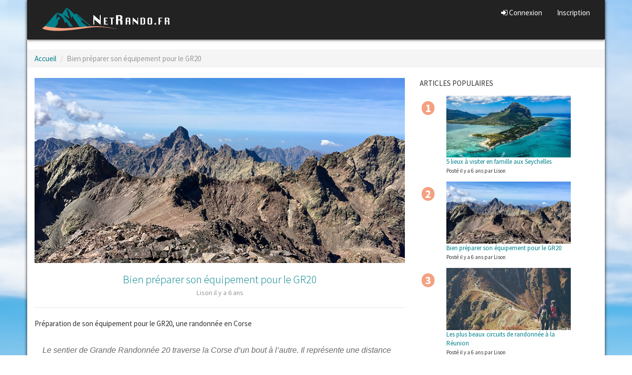

--- FILE ---
content_type: text/html; charset=UTF-8
request_url: https://netrando.fr/corse-gr20
body_size: 5966
content:
<!DOCTYPE html>
<!--[if lt IE 7]>      <html class="no-js lt-ie9 lt-ie8 lt-ie7"> <![endif]-->
<!--[if IE 7]>         <html class="no-js lt-ie9 lt-ie8"> <![endif]-->
<!--[if IE 8]>         <html class="no-js lt-ie9"> <![endif]-->
<!--[if gt IE 8]><!--> <html class="no-js"> <!--<![endif]-->

<head>

	<meta charset="utf-8">
	<meta http-equiv="X-UA-Compatible" content="IE=edge">
	<title>	Bien pr&eacute;parer son &eacute;quipement pour le GR20 | 	netrando.fr
</title>
	<meta id="token" name="token" value="gLCjVcnYi8AD9TYJwO7Zyj7Lam1uj0MFoAHdCHGe" />
	<meta name="description" content="	racine | Bien pr&eacute;parer son &eacute;quipement pour le GR20 | netrando.fr
">
	<meta name="viewport" content="width=device-width, initial-scale=1">

		 <!-- Yandex.Metrika counter -->
<script type="text/javascript" >
   (function(m,e,t,r,i,k,a){m[i]=m[i]||function(){(m[i].a=m[i].a||[]).push(arguments)};
   m[i].l=1*new Date();k=e.createElement(t),a=e.getElementsByTagName(t)[0],k.async=1,k.src=r,a.parentNode.insertBefore(k,a)})
   (window, document, "script", "https://mc.yandex.ru/metrika/tag.js", "ym");

   ym(56891665, "init", {
        clickmap:true,
        trackLinks:true,
        accurateTrackBounce:true
   });
</script>
<noscript><div><img src="https://mc.yandex.ru/watch/56891665" style="position:absolute; left:-9999px;" alt="" /></div></noscript>
<!-- /Yandex.Metrika counter --> 			<link media="all" type="text/css" rel="stylesheet" href="https://fonts.googleapis.com/css?family=Oxygen">


		<link media="all" type="text/css" rel="stylesheet" href="https://netrando.fr/css/custombootstrap.css">

		<link media="all" type="text/css" rel="stylesheet" href="https://maxcdn.bootstrapcdn.com/font-awesome/4.5.0/css/font-awesome.min.css">

		<link media="all" type="text/css" rel="stylesheet" href="https://netrando.fr/css/app.css">

		<link media="all" type="text/css" rel="stylesheet" href="https://netrando.fr/uploads/css/netrando.css">


		<!--[if (lt IE 9) & (!IEMobile)]>
	<script src="http://netrando.fr/js/vendor/respond.min.js"></script>

	<![endif]-->
	<!--[if lt IE 9]>
	<link media="all" type="text/css" rel="stylesheet" href="https://oss.maxcdn.com/libs/html5shiv/3.7.2/html5shiv.js">

	<link media="all" type="text/css" rel="stylesheet" href="https://oss.maxcdn.com/libs/respond.js/1.4.2/respond.min.js">

	<![endif]-->

	<link media="all" type="text/css" rel="stylesheet" href="https://fonts.googleapis.com/css?family=Open+Sans:300italic,400italic,600italic,700italic,800italic,400,300,600,700,800">


	<link media="all" type="text/css" rel="stylesheet" href="https://fonts.googleapis.com/css?family=Josefin+Slab:100,300,400,600,700,100italic,300italic,400italic,600italic,700italic">


	<style>
		body{
			background: url('/bgd/netrando.jpg');
			background-position: top center;
			background-repeat: no-repeat;
		}
		.prix{
			text-align:center;
			font-weight: 500;
			color:green;
		}
		.produit.col-lg-4 {
			height: 390px;
			text-align: center;
		}
		.ficheproduit {
			background-color: transparent;
			background-image: linear-gradient(to bottom, rgba(30, 87, 153, 0.2) 0%, rgba(125, 185, 232, 0) 100%);
			background-repeat: repeat;
			border-radius:5px;
			padding: 2px;
		}
	</style>
</head>

<body class="">
<!--[if lt IE 8]>
<p class="browserupgrade">You are using an <strong>outdated</strong> browser. Please <a href="http://browsehappy.com/">upgrade your browser</a> to improve your experience.</p>
<![endif]-->

<header role="banner">

		<nav class="container navbar navbar-default" role="navigation">
		<div class="navbar-header">
			<button type="button" class="navbar-toggle collapsed" data-toggle="collapse" data-target=".navbar-collapse">
				<span class="sr-only">Toggle navigation</span>
				<span class="icon-bar"></span>
				<span class="icon-bar"></span>
				<span class="icon-bar"></span>
			</button>
			<a class="navbar-brand" href="/"><img src="/filemanager/userfiles/netrando/LOGO-blanc.png" width="100%"></a>		</div>
		<div class="collapse navbar-collapse">
			<ul class="nav navbar-nav">
							</ul>
			<ul class="nav navbar-nav navbar-right">
									<li class=""><a href="https://netrando.fr/auth/login"><i
									class="fa fa-sign-in"></i> Connexion</a></li>
					<li class=""><a href="https://netrando.fr/auth/register">Inscription</a></li>
							</ul>
		</div>
	</nav>
	</header>

<main role="main" class="container">
			    <div class="row">
        <ol class="breadcrumb">
            <li><a href="/">Accueil</a></li>
                        <li class="active">Bien pr&eacute;parer son &eacute;quipement pour le GR20</li>
        </ol>
    </div>
    <div class="row">
        <div class="col-md-8">
            <div class="row">
                <div class="col-md-12">
                    <img src="https://netrando.fr/filemanager/userfiles/netrando/montagne_copie.jpg" class="img-responsive" alt="Bien pr&eacute;parer son &eacute;quipement pour le GR20">
                    <h2 class="text-center">Bien pr&eacute;parer son &eacute;quipement pour le GR20
                    <br>
                    <small>Lison il y a 6 ans</small>
                    </h2>
                    <hr>
					Préparation de son équipement pour le GR20, une randonnée en Corse<br>
                    <p>&nbsp;</p>

<p><span style="font-size:16px"><span style="font-family:Arial,Helvetica,sans-serif"><span style="color:#696969"><em>&nbsp; &nbsp; Le sentier de Grande Randonn&eacute;e 20 traverse la Corse d&rsquo;un bout &agrave; l&rsquo;autre. Il repr&eacute;sente une distance d&rsquo;environ 180 kilom&egrave;tres, de Calenzana &agrave; Conca, les deux points de d&eacute;parts de la randonn&eacute;e. Avec plus de 10 000 m&egrave;tres de d&eacute;nivel&eacute; total, il faut &ecirc;tre tr&egrave;s bien pr&eacute;par&eacute; pour une randonn&eacute;e comme celle-ci.&nbsp;</em></span></span></span></p>

<p><span style="font-size:16px"><span style="font-family:Arial,Helvetica,sans-serif"><span style="color:#696969"><em>Nous vous avons donc concoct&eacute; une liste non-exhaustive de tout le mat&eacute;riel dont vous aurez besoin pour cette aventure&nbsp;!</em></span></span></span></p>

<p>&nbsp;</p>

<h1><span style="font-family:Arial,Helvetica,sans-serif"><span style="font-size:22px"><strong>&nbsp; &nbsp; &nbsp; 1. D&eacute;finir son excursion</strong></span><span style="font-size:8px">&nbsp;</span></span></h1>

<p>&nbsp;</p>

<p><span style="font-family:Arial,Helvetica,sans-serif"><span style="color:#000000"><span style="font-size:18px">Avant toute chose, vous devez d&eacute;terminer le type d&rsquo;exp&eacute;dition que vous souhaitez. La pr&eacute;paration de l&rsquo;&eacute;quipement ne sera pas la m&ecirc;me si vous voulez faire du camping ou si vous s&eacute;journez dans les refuges des diff&eacute;rentes &eacute;tapes de la randonn&eacute;e avec une pension.</span></span></span></p>

<p><span style="font-family:Arial,Helvetica,sans-serif"><span style="color:#000000"><span style="font-size:18px">Si vous d&eacute;cidez de camper, vous devrez pr&eacute;voir plus de mat&eacute;riel comme un abri pour la nuit ainsi que toute la nourriture que vous allez consommer durant le voyage.&nbsp;</span></span></span></p>

<p><span style="font-family:Arial,Helvetica,sans-serif"><span style="color:#000000"><span style="font-size:18px">Dans tous les cas, votre principale pr&eacute;occupation est&nbsp;: avoir un sac le sac &agrave; dos le plus l&eacute;ger possible. Si vous voyagez &agrave; plusieurs, v&eacute;rifiez de ne pas prendre des produits impersonnels en double comme le dentifrice ou le savon, tout en &eacute;vitant d&rsquo;emporter les emballages. On privil&eacute;gie les petits tubes sp&eacute;cial voyage&nbsp;!</span></span></span></p>

<p><span style="font-family:Arial,Helvetica,sans-serif"><span style="color:#000000"><span style="font-size:18px">N&rsquo;oubliez pas, tout ce que vous mettez dans votre sac, vous le porterez pendant 16 jours donc la l&eacute;g&egrave;ret&eacute; sera votre meilleur alli&eacute;. Nous vous recommandons de ne pas d&eacute;passer les 15 kg pour votre dos.&nbsp;</span></span></span></p>

<p>&nbsp;</p>

<h1><span style="font-family:Arial,Helvetica,sans-serif"><span style="font-size:22px"><strong>&nbsp; &nbsp; &nbsp; 2. Bien choisir ses v&ecirc;tements</strong></span></span></h1>

<h1><span style="font-family:Arial,Helvetica,sans-serif"><span style="color:#000000"><span style="font-size:18px">Pour ce qui est des tenues, nous vous conseillons fortement de pr&eacute;voir au moins une tenue diff&eacute;rente pour le jour et la nuit, de type randonn&eacute;e de toute &eacute;vidence. En effet, m&ecirc;me si la journ&eacute;e un short et un t-shirt manches courtes vous suffiront largement pour la chaleur, &agrave; la tomb&eacute;e de la nuit vous aurez besoin d&rsquo;une tenue plus chaude comme un pantalon et une polaire.</span></span></span></h1>

<p><span style="font-family:Arial,Helvetica,sans-serif"><span style="color:#000000"><span style="font-size:18px">En plus, cela vous donnera une sensation de confort de changer de tenue. Vous pouvez m&ecirc;me opter pour un pantalon convertible avec des jambes d&eacute;tachables pour encore plus de praticit&eacute;. Vous serez bien content d&rsquo;&ecirc;tre prot&eacute;ger contre toutes les intemp&eacute;ries et notamment contre la pluie. </span></span></span></p>

<p><span style="font-family:Arial,Helvetica,sans-serif"><span style="color:#000000"><span style="font-size:18px">Afin de rester &eacute;tanche, pr&eacute;voyiez de prot&eacute;ger vos affaires avec des tenues imperm&eacute;ables comme en apportant un k-way ainsi que des sacs plastiques de diff&eacute;rentes tailles afin d&rsquo;y placer tout le mat&eacute;riel de votre sac &agrave; dos, ainsi qu&rsquo;un plus grand pour couvrir celui-ci. </span></span></span></p>

<p><span style="font-family:Arial,Helvetica,sans-serif"><span style="color:#000000"><span style="font-size:18px">Si vous &ecirc;tes amateurs de baignade, emportez votre maillot car les occasions de se rafra&icirc;chir dans l&rsquo;eau claire ne manqueront pas.&nbsp;</span></span></span></p>

<p>&nbsp;</p>

<p><span style="font-family:Arial,Helvetica,sans-serif"><img alt="" src="/filemanager/userfiles/netrando/tentes_vertes_copie.jpg" style="height:400px; width:800px" /></span></p>

<p>&nbsp;</p>

<p><span style="font-family:Arial,Helvetica,sans-serif"><span style="color:#000000"><span style="font-size:18px">Le plus important sera, vous l&rsquo;aurez compris, de choisir un sac &agrave; dos ad&eacute;quat &agrave; votre escapade et &agrave; vos besoins. Il se doit absolument d&rsquo;&ecirc;tre confortable et pratique pour vous, vous pouvez &eacute;galement ajouter un pack avant, afin de r&eacute;partir le poids plus &eacute;quitablement. Pour faciliter votre marche, vous avez la possibilit&eacute; de prendre une paire de b&acirc;tons de marche. </span></span></span></p>

<p><span style="font-family:Arial,Helvetica,sans-serif"><span style="color:#000000"><span style="font-size:18px">Une casquette ou un chapeau seront indispensables lors de l&rsquo;excursion pour vous prot&eacute;ger du soleil. Nous vous recommandons m&ecirc;me de porter une cagoule multifonction car celle-ci peut vous prot&eacute;ger des coups de soleil et du froid en m&ecirc;me temps.&nbsp;</span></span></span></p>

<p><span style="font-family:Arial,Helvetica,sans-serif"><span style="color:#000000"><span style="font-size:18px">Pour plus de confort n&rsquo;h&eacute;sitez pas &agrave; prendre vos lunettes de soleil ainsi que des claquettes afin d&rsquo;a&eacute;rer vos pieds lorsque vous serez en repos le soir.&nbsp;</span></span></span></p>

<p>&nbsp;</p>

<h1><span style="font-family:Arial,Helvetica,sans-serif"><span style="font-size:22px"><strong>&nbsp; &nbsp; &nbsp; 3. Les indispensable</strong></span><span style="font-size:22px"><strong>s</strong></span></span></h1>

<p>&nbsp;</p>

<p><span style="font-family:Arial,Helvetica,sans-serif"><span style="color:#000000"><span style="font-size:18px">Pour votre s&eacute;curit&eacute;, vous devez imp&eacute;rativement avoir une gourde remplie d&rsquo;eau &agrave; votre disposition car vous ne pouvez pas compter uniquement sur les sources d&rsquo;eau que vous croiserez. Une trousse de secours avec un n&eacute;cessaire de soin d&rsquo;urgence, une couverture de survie et des pansements &agrave; ampoule est imp&eacute;ratif pour ce genre de sortie, ainsi que quelques m&eacute;dicaments en fonction de vos besoins personnels. </span></span></span></p>

<p><span style="font-family:Arial,Helvetica,sans-serif"><span style="color:#000000"><span style="font-size:18px">Une carte du trajet r&eacute;sistante aux intemp&eacute;ries vous sera tr&egrave;s utile pour &ecirc;tre s&ucirc;r que vous respectiez bien celui-ci m&ecirc;me si le chemin est habituellement tr&egrave;s bien indiqu&eacute;. Toujours avoir un t&eacute;l&eacute;phone portable afin de pouvoir communiquer en cas urgence et un portefeuille avec le stricte n&eacute;cessaire (carte d&rsquo;identit&eacute;, carte vitale et un peu d&rsquo;argent liquide) seront d&rsquo;une grande aide.&nbsp;</span></span></span></p>

<p><span style="font-family:Arial,Helvetica,sans-serif"><span style="color:#000000"><span style="font-size:18px">Tout aventurier qui se respecte poss&egrave;de sur lui un couteau suisse multifonction, une lampe de poche et une boussole pour &ecirc;tre par&eacute; &agrave; toute &eacute;ventualit&eacute;. N&rsquo;oublions surtout pas la cr&egrave;me solaire avec un indice tr&egrave;s &eacute;lev&eacute; pour &eacute;viter tout coup de soleil. Pour un peu plus d&rsquo;hygi&egrave;ne, une brosse &agrave; dent, un dentifrice, des mouchoirs ou du papier toilette ainsi qu&rsquo;une serviette de toilette l&eacute;g&egrave;re et un savon.&nbsp;</span></span></span></p>

<p><span style="font-family:Arial,Helvetica,sans-serif"><span style="color:#000000"><span style="font-size:18px">Notre astuce, prendre un savon d&rsquo;Alep qui peut servir &agrave; la fois de savon, dentifrice, d&eacute;sinfectant et lessive pour vos v&ecirc;tements, donc plut&ocirc;t pratique.&nbsp;</span></span></span></p>

<p>&nbsp;</p>

<h1><span style="font-family:Arial,Helvetica,sans-serif"><span style="font-size:22px"><strong>&nbsp; &nbsp; &nbsp; 4. &Eacute;quipement utile en bonus</strong></span></span></h1>

<p>&nbsp;</p>

<p><span style="font-family:Arial,Helvetica,sans-serif"><span style="color:#000000"><span style="font-size:18px">Si vous n&rsquo;avez pas encore d&eacute;pass&eacute; les 15 kg dans votre sac &agrave; dos, pour pouvez emmener ses objets tout de m&ecirc;me tr&egrave;s pratiques en fonction de vos envies. Si vous avez peur de souffrir du trop plein d&rsquo;exercice inflig&eacute; par la randonn&eacute;e, emmenez avec vous une cr&egrave;me anti-frottements afin de soulager vos pieds ou vos &eacute;paules de tous ces efforts.&nbsp;</span></span></span></p>

<p><span style="font-family:Arial,Helvetica,sans-serif"><span style="color:#000000"><span style="font-size:18px">Dans le cas o&ugrave; vous voulez ramener des souvenirs de votre voyage n&rsquo;oubliez pas votre appareil photo et une batterie USB pour le rechargement de l&rsquo;appareil. </span></span></span></p>

<p><span style="font-family:Arial,Helvetica,sans-serif"><span style="color:#000000"><span style="font-size:18px">Par pr&eacute;caution, vous pr&eacute;f&eacute;rez apporter une paire de lacet de rechange, des bouchons d&rsquo;oreilles pour passer des nuits plus paisibles et enfin, un kit de couture et briquet peuvent toujours &ecirc;tre pratique.&nbsp;</span></span></span></p>

<p>&nbsp;</p>

                    <hr>
                                            <div class="text-center">
                                                            <small>Mots-cl&eacute;s : </small>
                                                                    <a href="https://netrando.fr/s/randonnée" class="btn btn-default btn-xs">randonn&eacute;e</a>
                                                                    <a href="https://netrando.fr/s/corse" class="btn btn-default btn-xs">corse</a>
                                                                    <a href="https://netrando.fr/s/gr20" class="btn btn-default btn-xs">gr20</a>
                                                                                    </div>
                                    </div>
            </div>
            <div class="row">
                <div class="box">
                    <div class="col-lg-12">
                        <div class="col-lg-12">
                            <hr>
                            <h3 class="text-center">Commentaires</h3>
                            <hr>

                            
                            <div class="row" id="formcreate">
                                                                                                    <div class="text-center"><i class="text-center">Vous devez &ecirc;tre connect&eacute; pour laisser un commentaire !</i></div>
                                                            </div>

                        </div>
                    </div>
                </div>
            </div>
        </div>
		<div class="col-md-4">
						<p class="text-uppercase">Articles populaires</p>
            <div class="row">
            <div class="col-xs-2 col-md-2 text-center classement"><span class="badge">1</span></div>
            <div class="col-xs-8 col-md-8 thumbnail article">
                <a href="/circuit-seychelles" title="5 lieux &agrave; visiter en famille aux Seychelles">
                    <img class="img-responsive" src="/filemanager/userfiles/netrando/ile_triangle_vegetation_copie.jpg" alt="5 lieux &agrave; visiter en famille aux Seychelles">
                </a>
                <div class="caption">
                    <a href="https://netrando.fr/circuit-seychelles">5 lieux &agrave; visiter en famille aux Seychelles</a><br/>
                    <small>Posté il y a 6 ans par Lison</small>
                </div>
            </div>
        </div>
            <div class="row">
            <div class="col-xs-2 col-md-2 text-center classement"><span class="badge">2</span></div>
            <div class="col-xs-8 col-md-8 thumbnail article">
                <a href="/corse-gr20" title="Bien pr&eacute;parer son &eacute;quipement pour le GR20">
                    <img class="img-responsive" src="/filemanager/userfiles/netrando/montagne_copie.jpg" alt="Bien pr&eacute;parer son &eacute;quipement pour le GR20">
                </a>
                <div class="caption">
                    <a href="https://netrando.fr/corse-gr20">Bien pr&eacute;parer son &eacute;quipement pour le GR20</a><br/>
                    <small>Posté il y a 6 ans par Lison</small>
                </div>
            </div>
        </div>
            <div class="row">
            <div class="col-xs-2 col-md-2 text-center classement"><span class="badge">3</span></div>
            <div class="col-xs-8 col-md-8 thumbnail article">
                <a href="/randonnee-reunion" title="Les plus beaux circuits de randonn&eacute;e &agrave; la R&eacute;union">
                    <img class="img-responsive" src="/filemanager/userfiles/netrando/depart_montagne_copie.jpg" alt="Les plus beaux circuits de randonn&eacute;e &agrave; la R&eacute;union">
                </a>
                <div class="caption">
                    <a href="https://netrando.fr/randonnee-reunion">Les plus beaux circuits de randonn&eacute;e &agrave; la R&eacute;union</a><br/>
                    <small>Posté il y a 6 ans par Lison</small>
                </div>
            </div>
        </div>
        <hr>
					</div>
    </div>

</main>

<footer role="contentinfo" class="container footer">
	<div class="row">
		<div class="col-lg-12 text-center">
			<!--<img src="http://image.netrando.fr/notice.png">-->
		</div>
	</div>
	<div class="row">
		<div class="col-md-12">
						<p class="text-center">
				<span class="nomsite">netrando.fr - 2016 - </span>
									<span >
						 <a href="https://netrando.fr/contact/create">Contact</a>
					 </span>
													
												</p>
		</div>
	</div>
</footer>


<script src="https://netrando.fr/js/jquery.js"></script>

<script src="https://netrando.fr/js/plugins.js"></script>

<script src="https://netrando.fr/js/mainold.js"></script>



	
	<script>	  

		
		hljs.initHighlightingOnLoad();

	</script>


<script defer src="https://static.cloudflareinsights.com/beacon.min.js/vcd15cbe7772f49c399c6a5babf22c1241717689176015" integrity="sha512-ZpsOmlRQV6y907TI0dKBHq9Md29nnaEIPlkf84rnaERnq6zvWvPUqr2ft8M1aS28oN72PdrCzSjY4U6VaAw1EQ==" data-cf-beacon='{"version":"2024.11.0","token":"23f530a5e261453486aa5e443e9e8f7d","r":1,"server_timing":{"name":{"cfCacheStatus":true,"cfEdge":true,"cfExtPri":true,"cfL4":true,"cfOrigin":true,"cfSpeedBrain":true},"location_startswith":null}}' crossorigin="anonymous"></script>
</body>
</html>

--- FILE ---
content_type: text/css
request_url: https://netrando.fr/css/app.css
body_size: 314
content:
.title {
    font-size: 42px;
    font-weight: bold;
    line-height: 1.2;
    margin-bottom: 1rem;
}

.forum-post {
    font-size: 15px;
    margin-bottom: 1.875rem;
    position: relative;
    color: black;
}

.forum-post_avatar {
    background-color: #fff;
    border-radius: 54px;
    height: 54px;
    left: 10px;
    padding: 3px;
    position: absolute;
    top: 10px;
    width: 54px;
}

.forum-post_body {
    background-color: #fff;
    border: 1px solid #ededed;
    border-radius: 2px;
    margin: 0 10px 0 70px;
    padding: 20px 20px 0;
}

.forum-post_author {
    font-weight: bold;
}

.forum-post_date {
    color: #9e9e9e;
    font-size: 0.7rem;
}

.forum-post_text {
    margin: 1rem 0;
}

.title-small {
    font-size: 21px;
}

blockquote{
    font-size: 13.5px;
}

--- FILE ---
content_type: text/css
request_url: https://netrando.fr/uploads/css/netrando.css
body_size: 193
content:
h1{
color : #F4A181; 
}
h2{
color : #00818B; 
}
h3{
color : #00818B; 
}
h4{
color : #000000; 
}
.navbar {min-height:80px}
body {
background-position : bottom
}
.badge {
background-color : #F4A181
}
a {
color: #00818B
}
.carousel-caption {
background-color: rgba(0, 0, 0, 0.6);
}
.carousel-caption h4 {
font-size:17px;
color: #fff
}

--- FILE ---
content_type: application/javascript; charset=utf-8
request_url: https://netrando.fr/js/mainold.js
body_size: 281
content:

function sansAccent(str){
    var accent = [
        /[\300-\306]/g, /[\340-\346]/g, // A, a
        /[\310-\313]/g, /[\350-\353]/g, // E, e
        /[\314-\317]/g, /[\354-\357]/g, // I, i
        /[\322-\330]/g, /[\362-\370]/g, // O, o
        /[\331-\334]/g, /[\371-\374]/g, // U, u
        /[\321]/g, /[\361]/g, // N, n
        /[\307]/g, /[\347]/g // C, c
    ];
    var noaccent = ['A','a','E','e','I','i','O','o','U','u','N','n','C','c'];
    for(var i = 0; i < accent.length; i++){
        str = str.replace(accent[i], noaccent[i]);
    }
    return str;
}